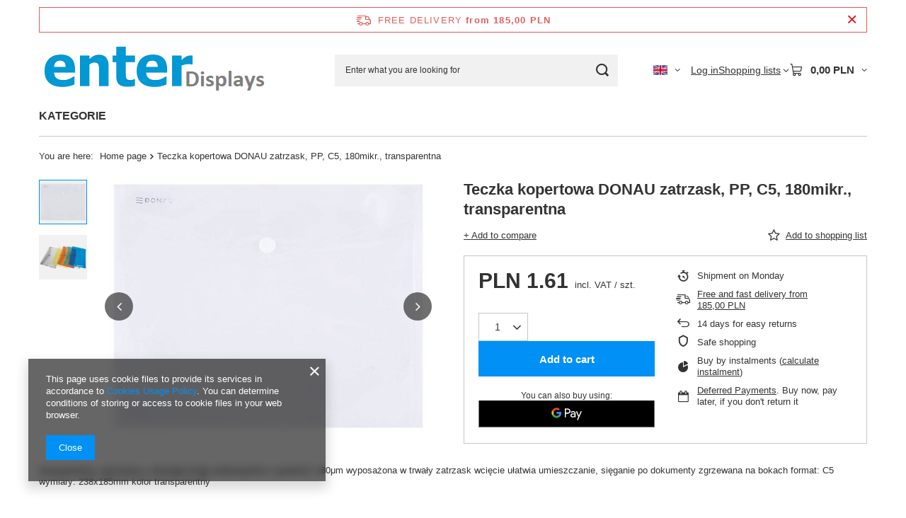

--- FILE ---
content_type: text/html; charset=utf-8
request_url: https://enterdisplays.com/ajax/projector.php?action=get&product=8586&size=uniw&get=sizeprices,sizeavailability,sizedelivery
body_size: 297
content:
{"sizeprices":{"value":"1.61","price_formatted":"1,61 PLN","price_net":"1.31","price_net_formatted":"1,31 PLN","vat":"23","worth":"1.61","worth_net":"1.31","worth_formatted":"1,61 PLN","worth_net_formatted":"1,31 PLN","basket_enable":"y","special_offer":"false","rebate_code_active":"n","priceformula_error":"false"},"sizeavailability":{"delivery_days":"4","delivery_date":"2026-01-19","days":"1","sum":"34766","visible":"y","status_description":"","status":"enable","minimum_stock_of_product":"2","shipping_time":{"days":"4","working_days":"2","hours":"0","minutes":"0","time":"2026-01-19 13:00","week_day":"1","week_amount":"0","today":"false"},"delay_time":{"days":"1","hours":"0","minutes":"0","time":"2026-01-16 06:31:15","week_day":"5","week_amount":"0","unknown_delivery_time":"false"}},"sizedelivery":{"undefined":"false","shipping":"13.99","shipping_formatted":"13,99 PLN","limitfree":"299.00","limitfree_formatted":"299,00 PLN","shipping_change":"13.99","shipping_change_formatted":"13,99 PLN","change_type":"up"}}